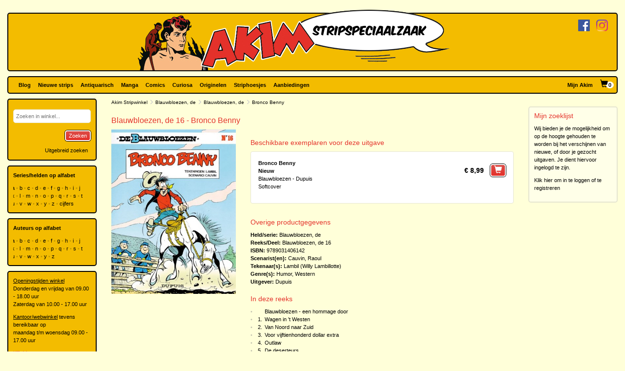

--- FILE ---
content_type: text/html; charset=utf-8
request_url: https://www.akim.nl/stripalbum/blauwbloezen-de/16/bronco-benny
body_size: 38956
content:
<!DOCTYPE html>

<html lang="nl">
<head>
        
        <!-- Google Tag Manager -->
        <script>
window.dataLayer=window.dataLayer||[];
function gtag(){dataLayer.push(arguments);}
gtag('consent','default',{ad_storage:'denied',analytics_storage:'granted'});
(function(w,d,s,l,i){w[l]=w[l]||[];w[l].push({'gtm.start':
new Date().getTime(),event:'gtm.js'});var f=d.getElementsByTagName(s)[0],
j=d.createElement(s),dl=l!='dataLayer'?'&l='+l:'';j.async=true;j.src=
'https://www.googletagmanager.com/gtm.js?id='+i+dl;f.parentNode.insertBefore(j,f);
})(window,document,'script','dataLayer','GTM-N2T2BDK');
        </script>
        <!-- End Google Tag Manager -->
    

    <meta charset="utf-8" />
    <meta name="viewport" content="width=device-width, initial-scale=1.0, maximum-scale=1.0, user-scalable=no" />
    <meta name="keywords" content="Strip, Stripboek, Strips, Stripboeken, Stripverhalen, Stripwinkel, Stripshop, Stripalbum, Stripalbums, Softcover, Hardcover, Luxe uitgaven, Originele tekeningen, Planche original, Planche originale, Curiosa, Manga, Comics, Groningen, Graphic novel, Stripspeciaalzaak, Webwinkel, Webshop, Bestellen, Striphoesjes, Comichoesjes" />
    <meta name="description" content="Stripwinkel Akim - Online strips, comics, manga, curiosa en originele striptekeningen bestellen en kopen. Van de allernieuwste tot zeldzame tweedehandse en antiquarische stripboeken. Bezoek ook eens onze stripboekenwinkel in Groningen." />
            <link rel="canonical" href="https://www.akim.nl/stripalbum/blauwbloezen-de/16/bronco-benny?publicationId=9889" />
    <title>Akim Stripwinkel - Blauwbloezen, de 16 - Bronco Benny, Softcover, Blauwbloezen - Dupuis (Dupuis)</title>

    <script src="/bundles/js/libraries?v=KZF6sDxKpCu36IF1nWzlAj61giXq7j23huJ147MRwY01"></script>

    <script src="/bundles/js/stripshop?v=tbe2sZB6jYY41kEysAE3oW5XONlIiqmxD8EWIXRouDU1"></script>

    <link href="/bundles/css?v=ZAHyiaW3glBSur1e4iAtn_Zeb9xiX6DyxKNVpfnYlxs1" rel="stylesheet"/>

    
    <link href="/bundles/css/akim?v=R95lChFDebY3Epyd4N9HTkbzcUNjvcZEKOZdxf_K6tM1" rel="stylesheet"/>


    <link rel="shortcut icon" href="/Images/Static/Akim/favicon.ico" />
    
    <script type="text/javascript">
        (function () {
            $.extend(true, {
                Stripshop: {
                    BasePath: '/',
                    Cart: null
                }
            });
        })();
    </script>

    

</head>
<body>
        
<!-- Google Tag Manager (noscript) -->
<noscript><iframe src="https://www.googletagmanager.com/ns.html?id=GTM-N2T2BDK"
height="0" width="0" style="display:none;visibility:hidden"></iframe></noscript>
<!-- End Google Tag Manager (noscript) -->
    



    

    




<div id="header">

    <div class="base-container">
    </div>

    <div class="logo-container">
        <a href="/"><img class="logo" src="/Images/Static/Akim/Akim-Logo.png" title="Stripwinkel Akim" alt="Stripwinkel Akim" /></a>
        <div class="social-media-container">
            <a href="https://www.facebook.com/StripwinkelAkim" class="social-media" target="_blank"><img src="/Images/Static/Logo-Facebook-Small.png" title="Volg ons op Facebook" alt="Volg ons op Facebook" /></a>
<a href="https://www.instagram.com/stripwinkel.akim/" class="social-media" target="_blank"><img src="/Images/Static/Logo-Instagram-Small.png" title="Volg ons op Instagram" alt="Volg ons op Instagram" /></a>

        </div>
    </div>
</div>

<div class="container-fluid">

    <div id="menu" class="row base-container">

        <div class="col-xs-12 menu-container">

            <nav class="navbar navbar-default sticky">
                <div class="navbar-header">
                    <button type="button" class="navbar-toggle" data-toggle="collapse" data-target="#shopNavBar">
                        <span class="icon-bar"></span>
                        <span class="icon-bar"></span>
                        <span class="icon-bar"></span>
                    </button>
                    <a href="/" class="hidden-sm hidden-md hidden-lg hidden-xl"><img class="logo" src="/Images/Static/Akim/Akim-Mobile-Logo.png" title="Stripwinkel Akim" alt="Stripwinkel Akim" /></a>
                    <div class="navbar-brand visible-xs">
                        <a style="margin-right:10px;" href="/Catalog/Search"><span class="glyphicon glyphicon-search"></span></a>
                        <a class="cart-summary-link" href="/Cart/CartOverview">&nbsp;</a>
                    </div>
                </div>
                <div class="collapse navbar-collapse text-center" id="shopNavBar">
                    <ul class="nav navbar-nav">
                        

    <li ><a href="/blog">Blog</a></li>
    <li ><a href="/nieuwe-strips">Nieuwe strips</a></li>
    <li ><a href="/antiquarisch">Antiquarisch</a></li>
    <li ><a href="/mangas">Manga</a></li>
    <li ><a href="/comics">Comics</a></li>
    <li ><a href="/curiosa">Curiosa</a></li>
    <li ><a href="/originelen">Originelen</a></li>
    <li ><a href="/striphoesjes">Striphoesjes</a></li>
    <li ><a href="/aanbiedingen">Aanbiedingen</a></li>


                    </ul>
                    <ul class="nav navbar-nav navbar-right">
                        <li><a href="/Account">Mijn Akim</a></li>
                        <li class="hidden-xs"><a href="/Cart/CartOverview" class="cart-summary-link">&nbsp;</a></li>
                    </ul>
                    <div class="social-media hidden-sm hidden-md hidden-lg hidden-xl">
                        <a href="https://www.facebook.com/StripwinkelAkim" class="social-media" target="_blank"><img src="/Images/Static/Logo-Facebook-Small.png" title="Volg ons op Facebook" alt="Volg ons op Facebook" /></a>
<a href="https://www.instagram.com/stripwinkel.akim/" class="social-media" target="_blank"><img src="/Images/Static/Logo-Instagram-Small.png" title="Volg ons op Instagram" alt="Volg ons op Instagram" /></a>

                    </div>
                </div>
            </nav>

        </div>

    </div>

    <div class="row">
        
        <div class="col-lg-10 col-lg-push-2 col-sm-9 col-sm-push-3">
            <div class="row">
                <div class="col-lg-10 col-lg-nested-8">

                    <div id="bread-crumbs">
                        
    <a href="/">Akim Stripwinkel</a>
    <span class="glyphicon glyphicon-menu-right"></span>
<a href="/stripheld/blauwbloezen-de">Blauwbloezen, de</a>        <span class="glyphicon glyphicon-menu-right"></span>
<a href="/Series/Details/185">Blauwbloezen, de</a>            <span class="glyphicon glyphicon-menu-right"></span>
Bronco Benny

                    </div>
                </div>
                <div class="col-lg-2 col-lg-nested-2">

                </div>
            </div>
            <div class="row">
                <div class="col-lg-10 col-lg-nested-8 col-content">
                    

                    



<h1>Blauwbloezen, de 16 - Bronco Benny</h1>
<div class="row object">
    <div class="col-xs-12 col-md-8 pull-right">

                        <h2>Beschikbare exemplaren voor deze uitgave</h2>

<div class="copy-list publication-copy-list">
        <div class="row copy-list-row" data-copy-entity-id="39067">
            <div class="col-xs-12">
                <div class="pull-left">
                    <strong>Bronco Benny</strong><br />
                    <strong>Nieuw</strong>
                    <br />
                    
                        <span>Blauwbloezen - Dupuis</span><br />
                        <span>
                            Softcover
                        </span>

                    <div class="copy-description">
                        
                    </div>

                </div>
                <div class="pull-right">
                        <span class="price">
                            &euro;&nbsp;8,99
                        </span>
                        <button class="margin-left-10 large" type="button" onclick="$.Stripshop.Cart.add(this, 39066, 39067);"><span class="glyphicon glyphicon-shopping-cart"></span><span class="cart-item-count"></span></button>
                </div>
            </div>
        </div>
</div>
<script type="text/javascript">
    (function () {
        $('a[data-button-type="show-hidden-gallery"]').click(function (e) {
            $(this).closest('[data-copy-entity-id]').find('[data-toggle="lightbox"]:first').ekkoLightbox();
        });
    })();
</script>            </div>

    <div class="col-xs-12 col-md-4">
        

<div id="C-5c6e4f78-a046-4b2a-8f3e-f02a29275bfb" class="lightbox-gallery">
            <img src="/Images/Dynamic/500x500/Stripshop.Publication/39066/13269-blauwbloezen-de-16-bronco-benny-softcover-blauwbloezen-dupuis-dupuis.jpg" alt="Blauwbloezen, de 16 - Bronco Benny, Softcover, Blauwbloezen - Dupuis (Dupuis)" class="object main" onclick="$('#C-5c6e4f78-a046-4b2a-8f3e-f02a29275bfb').find('a[data-img-id]').first().click()" />
        <a href="/Images/Dynamic/full/Stripshop.Publication/39066/13269-blauwbloezen-de-16-bronco-benny-softcover-blauwbloezen-dupuis-dupuis.jpg"
           data-img-id="13269"
           data-toggle="lightbox"
            data-gallery="gallery-6a669d1b-0ad5-488b-a1ee-b19bf0efca65"
           
           >
            <img src="/Images/Dynamic/120x120/Stripshop.Publication/39066/13269-blauwbloezen-de-16-bronco-benny-softcover-blauwbloezen-dupuis-dupuis.jpg" alt="Blauwbloezen, de 16 - Bronco Benny, Softcover, Blauwbloezen - Dupuis (Dupuis)" class="object thumb" />
        </a>
</div>

<div class="clear"></div>
    </div>

    <div class="col-xs-12 col-md-8 pull-right">



    </div>

    <div class="col-xs-12 col-md-8 pull-right">
        <h2>Overige productgegevens</h2>

<div class="specifications">

    <span>
        <span class="specification-label">Held/serie:</span>
        <a href="/stripheld/blauwbloezen-de">Blauwbloezen, de</a>
    </span><br />

        <span>
            <span class="specification-label">Reeks/Deel:</span>
<a href="/Series/Details/185">Blauwbloezen, de</a>            16
        </span><br />


            <span>
                <span class="specification-label">ISBN:</span>
                9789031406142
            </span><br />
            <span>
            <span class="specification-label">Scenarist(en):</span>
                <a href="/auteur/raoul-cauvin">Cauvin, Raoul</a>
        </span><br />
            <span>
            <span class="specification-label">Tekenaar(s):</span>
                <a href="/auteur/lambil-willy-lambillotte">Lambil (Willy Lambillotte)</a>
        </span><br />
            <span>
            <span class="specification-label">Genre(s):</span>
            <a href="/Genre/Details/3">Humor</a>, <a href="/Genre/Details/6">Western</a>
        </span><br />
            <span>
            <span class="specification-label">Uitgever:</span>
            <a href="/uitgever/dupuis">Dupuis</a>
        </span><br />
</div>


    </div>

    <div class="col-xs-12 col-md-8 pull-right">


    <div class="row">
        <div class="col-sm-12">
            <h2>In deze reeks</h2>
            <table class="series-more">
                    <tr>
                        <td>&bull;</td>
                        <td class="text-right"></td>
                        <td><a href="/stripalbum/blauwbloezen-de/blauwbloezen-een-hommage-door">Blauwbloezen - een hommage door</a></td>
                    </tr>
                    <tr>
                        <td>&bull;</td>
                        <td class="text-right">1.</td>
                        <td><a href="/stripalbum/blauwbloezen-de/1/wagen-in-t-westen">Wagen in 't Westen</a></td>
                    </tr>
                    <tr>
                        <td>&bull;</td>
                        <td class="text-right">2.</td>
                        <td><a href="/stripalbum/blauwbloezen-de/2/van-noord-naar-zuid">Van Noord naar Zuid</a></td>
                    </tr>
                    <tr>
                        <td>&bull;</td>
                        <td class="text-right">3.</td>
                        <td><a href="/stripalbum/blauwbloezen-de/3/voor-vijftienhonderd-dollar-extra">Voor vijftienhonderd dollar extra</a></td>
                    </tr>
                    <tr>
                        <td>&bull;</td>
                        <td class="text-right">4.</td>
                        <td><a href="/stripalbum/blauwbloezen-de/4/outlaw">Outlaw</a></td>
                    </tr>
                    <tr>
                        <td>&bull;</td>
                        <td class="text-right">5.</td>
                        <td><a href="/stripalbum/blauwbloezen-de/5/de-deserteurs">De deserteurs</a></td>
                    </tr>
                    <tr>
                        <td>&bull;</td>
                        <td class="text-right">6.</td>
                        <td><a href="/stripalbum/blauwbloezen-de/6/de-nor-in-robertsonville">De nor in Robertsonville</a></td>
                    </tr>
                    <tr>
                        <td>&bull;</td>
                        <td class="text-right">7.</td>
                        <td><a href="/stripalbum/blauwbloezen-de/7/de-blauwe-groentjes">De Blauwe Groentjes</a></td>
                    </tr>
                    <tr>
                        <td>&bull;</td>
                        <td class="text-right">8.</td>
                        <td><a href="/stripalbum/blauwbloezen-de/8/de-hoogvliegers-van-de-cavalerie">De hoogvliegers van de cavalerie</a></td>
                    </tr>
                    <tr>
                        <td>&bull;</td>
                        <td class="text-right">9.</td>
                        <td><a href="/stripalbum/blauwbloezen-de/9/de-grote-patrouille">De grote patrouille</a></td>
                    </tr>
                    <tr>
                        <td>&bull;</td>
                        <td class="text-right">10.</td>
                        <td><a href="/stripalbum/blauwbloezen-de/10/blauw-en-uniformen">Blauw en uniformen</a></td>
                    </tr>
                    <tr>
                        <td>&bull;</td>
                        <td class="text-right">11.</td>
                        <td><a href="/stripalbum/blauwbloezen-de/11/blauwen-in-zwart-wit">Blauwen in zwart-wit</a></td>
                    </tr>
                    <tr>
                        <td>&bull;</td>
                        <td class="text-right">12.</td>
                        <td><a href="/stripalbum/blauwbloezen-de/12/blauwbloezen-pakken-kozakken">Blauwbloezen pakken Kozakken</a></td>
                    </tr>
                    <tr>
                        <td>&bull;</td>
                        <td class="text-right">13.</td>
                        <td><a href="/stripalbum/blauwbloezen-de/13/de-blauwen-in-de-puree">De Blauwen in de puree</a></td>
                    </tr>
                    <tr>
                        <td>&bull;</td>
                        <td class="text-right">14.</td>
                        <td><a href="/stripalbum/blauwbloezen-de/14/de-melkmuil">De melkmuil</a></td>
                    </tr>
                    <tr>
                        <td>&bull;</td>
                        <td class="text-right">15.</td>
                        <td><a href="/stripalbum/blauwbloezen-de/15/rumberley">Rumberley</a></td>
                    </tr>
                    <tr>
                        <td>&bull;</td>
                        <td class="text-right">17.</td>
                        <td><a href="/stripalbum/blauwbloezen-de/17/el-padre">El Padre</a></td>
                    </tr>
                    <tr>
                        <td>&bull;</td>
                        <td class="text-right">18.</td>
                        <td><a href="/stripalbum/blauwbloezen-de/18/hoe-het-begon">Hoe het begon</a></td>
                    </tr>
                    <tr>
                        <td>&bull;</td>
                        <td class="text-right">19.</td>
                        <td><a href="/stripalbum/blauwbloezen-de/19/the-david">The David</a></td>
                    </tr>
                    <tr>
                        <td>&bull;</td>
                        <td class="text-right">20.</td>
                        <td><a href="/stripalbum/blauwbloezen-de/20/black-face">Black Face</a></td>
                    </tr>
                    <tr>
                        <td>&bull;</td>
                        <td class="text-right">21.</td>
                        <td><a href="/stripalbum/blauwbloezen-de/21/de-5-schoeljes">De 5 schoeljes</a></td>
                    </tr>
                    <tr>
                        <td>&bull;</td>
                        <td class="text-right">22.</td>
                        <td><a href="/stripalbum/blauwbloezen-de/22/blauwen-en-vrouwen">Blauwen en vrouwen</a></td>
                    </tr>
                    <tr>
                        <td>&bull;</td>
                        <td class="text-right">23.</td>
                        <td><a href="/stripalbum/blauwbloezen-de/23/de-neven-van-de-overkant">De neven van de overkant</a></td>
                    </tr>
                    <tr>
                        <td>&bull;</td>
                        <td class="text-right">24.</td>
                        <td><a href="/stripalbum/blauwbloezen-de/24/baby-blue">Baby Blue</a></td>
                    </tr>
                    <tr>
                        <td>&bull;</td>
                        <td class="text-right">25.</td>
                        <td><a href="/stripalbum/blauwbloezen-de/25/blauwen-en-bulten">Blauwen en bulten</a></td>
                    </tr>
                    <tr>
                        <td>&bull;</td>
                        <td class="text-right">26.</td>
                        <td><a href="/stripalbum/blauwbloezen-de/26/canadees-goud">Canadees goud</a></td>
                    </tr>
                    <tr>
                        <td>&bull;</td>
                        <td class="text-right">27.</td>
                        <td><a href="/stripalbum/blauwbloezen-de/27/bull-run">Bull Run</a></td>
                    </tr>
                    <tr>
                        <td>&bull;</td>
                        <td class="text-right">28.</td>
                        <td><a href="/stripalbum/blauwbloezen-de/28/the-show-must-go-on">The show must go on!</a></td>
                    </tr>
                    <tr>
                        <td>&bull;</td>
                        <td class="text-right">29.</td>
                        <td><a href="/stripalbum/blauwbloezen-de/29/buiten-westen">Buiten westen</a></td>
                    </tr>
                    <tr>
                        <td>&bull;</td>
                        <td class="text-right">30.</td>
                        <td><a href="/stripalbum/blauwbloezen-de/30/de-roos-van-bantry">De roos van Bantry</a></td>
                    </tr>
                    <tr>
                        <td>&bull;</td>
                        <td class="text-right">31.</td>
                        <td><a href="/stripalbum/blauwbloezen-de/31/drummer-boy">Drummer Boy</a></td>
                    </tr>
                    <tr>
                        <td>&bull;</td>
                        <td class="text-right">32.</td>
                        <td><a href="/stripalbum/blauwbloezen-de/32/te-gek-om-los-te-lopen">Te gek om los te lopen</a></td>
                    </tr>
                    <tr>
                        <td>&bull;</td>
                        <td class="text-right">33.</td>
                        <td><a href="/stripalbum/blauwbloezen-de/33/grumbler-en-zonen">Grumbler en zonen</a></td>
                    </tr>
                    <tr>
                        <td>&bull;</td>
                        <td class="text-right">34.</td>
                        <td><a href="/stripalbum/blauwbloezen-de/34/de-groene-jaren">De groene jaren</a></td>
                    </tr>
                    <tr>
                        <td>&bull;</td>
                        <td class="text-right">35.</td>
                        <td><a href="/stripalbum/blauwbloezen-de/35/kapitein-nepel">Kapitein Nepel</a></td>
                    </tr>
                    <tr>
                        <td>&bull;</td>
                        <td class="text-right">36.</td>
                        <td><a href="/stripalbum/blauwbloezen-de/36/quantrill">Quantrill</a></td>
                    </tr>
                    <tr>
                        <td>&bull;</td>
                        <td class="text-right">37.</td>
                        <td><a href="/stripalbum/blauwbloezen-de/37/duel-in-het-kanaal">Duel in het kanaal</a></td>
                    </tr>
                    <tr>
                        <td>&bull;</td>
                        <td class="text-right">38.</td>
                        <td><a href="/stripalbum/blauwbloezen-de/38/de-onderduikers">De onderduikers</a></td>
                    </tr>
                    <tr>
                        <td>&bull;</td>
                        <td class="text-right">39.</td>
                        <td><a href="/stripalbum/blauwbloezen-de/39/puppet-blues">Puppet blues</a></td>
                    </tr>
                    <tr>
                        <td>&bull;</td>
                        <td class="text-right">41.</td>
                        <td><a href="/stripalbum/blauwbloezen-de/41/de-blauwen-nemen-de-benen">De blauwen nemen de benen</a></td>
                    </tr>
                    <tr>
                        <td>&bull;</td>
                        <td class="text-right">42.</td>
                        <td><a href="/stripalbum/blauwbloezen-de/42/blutch-zweet-en-tranen">Blutch, zweet en tranen</a></td>
                    </tr>
                    <tr>
                        <td>&bull;</td>
                        <td class="text-right">43.</td>
                        <td><a href="/stripalbum/blauwbloezen-de/43/de-blauwblues">De blauwblues</a></td>
                    </tr>
                    <tr>
                        <td>&bull;</td>
                        <td class="text-right">44.</td>
                        <td><a href="/stripalbum/blauwbloezen-de/44/het-oor-van-lincoln">Het oor van Lincoln</a></td>
                    </tr>
                    <tr>
                        <td>&bull;</td>
                        <td class="text-right">45.</td>
                        <td><a href="/stripalbum/blauwbloezen-de/45/oproer-in-new-york">Oproer in New York</a></td>
                    </tr>
                    <tr>
                        <td>&bull;</td>
                        <td class="text-right">46.</td>
                        <td><a href="/stripalbum/blauwbloezen-de/46/requiem-voor-een-blauwbloes">Requiem voor een blauwbloes</a></td>
                    </tr>
                    <tr>
                        <td>&bull;</td>
                        <td class="text-right">47.</td>
                        <td><a href="/stripalbum/blauwbloezen-de/47/de-nancy-harts">De Nancy Harts</a></td>
                    </tr>
                    <tr>
                        <td>&bull;</td>
                        <td class="text-right">48.</td>
                        <td><a href="/stripalbum/blauwbloezen-de/48/arabesk">Arabesk</a></td>
                    </tr>
                    <tr>
                        <td>&bull;</td>
                        <td class="text-right">49.</td>
                        <td><a href="/stripalbum/blauwbloezen-de/49/een-huwelijk-in-fort-bow">Een huwelijk in Fort Bow</a></td>
                    </tr>
                    <tr>
                        <td>&bull;</td>
                        <td class="text-right">50.</td>
                        <td><a href="/stripalbum/blauwbloezen-de/50/de-klopjacht">De klopjacht</a></td>
                    </tr>
                    <tr>
                        <td>&bull;</td>
                        <td class="text-right">51.</td>
                        <td><a href="/stripalbum/blauwbloezen-de/51/een-steekje-los-bij-stark">Een steekje los bij Stark</a></td>
                    </tr>
                    <tr>
                        <td>&bull;</td>
                        <td class="text-right">53.</td>
                        <td><a href="/stripalbum/blauwbloezen-de/53/blauw-bloed-bij-de-blauwen">Blauw bloed bij de blauwen</a></td>
                    </tr>
                    <tr>
                        <td>&bull;</td>
                        <td class="text-right">54.</td>
                        <td><a href="/stripalbum/blauwbloezen-de/54/miss-walker">Miss Walker</a></td>
                    </tr>
                    <tr>
                        <td>&bull;</td>
                        <td class="text-right">55.</td>
                        <td><a href="/stripalbum/blauwbloezen-de/55/mijn-broer-de-indiaan">Mijn broer de Indiaan</a></td>
                    </tr>
                    <tr>
                        <td>&bull;</td>
                        <td class="text-right">56.</td>
                        <td><a href="/stripalbum/blauwbloezen-de/56/tand-om-tand">Tand om tand</a></td>
                    </tr>
                    <tr>
                        <td>&bull;</td>
                        <td class="text-right">57.</td>
                        <td><a href="/stripalbum/blauwbloezen-de/57/colorado-story">Colorado Story</a></td>
                    </tr>
                    <tr>
                        <td>&bull;</td>
                        <td class="text-right">58.</td>
                        <td><a href="/stripalbum/blauwbloezen-de/58/groene-vingers">Groene vingers</a></td>
                    </tr>
                    <tr>
                        <td>&bull;</td>
                        <td class="text-right">58.</td>
                        <td><a href="/stripalbum/blauwbloezen-de/58/groene-vingers-misdruk">Groene vingers (misdruk)</a></td>
                    </tr>
                    <tr>
                        <td>&bull;</td>
                        <td class="text-right">59.</td>
                        <td><a href="/stripalbum/blauwbloezen-de/59/de-vier-evangelisten">De vier evangelisten</a></td>
                    </tr>
                    <tr>
                        <td>&bull;</td>
                        <td class="text-right">60.</td>
                        <td><a href="/stripalbum/blauwbloezen-de/60/carte-blanche-voor-een-blauwbloes">Carte blanche voor een Blauwbloes</a></td>
                    </tr>
                    <tr>
                        <td>&bull;</td>
                        <td class="text-right">61.</td>
                        <td><a href="/stripalbum/blauwbloezen-de/61/de-vreemde-soldaat-franklin">De vreemde soldaat Franklin</a></td>
                    </tr>
                    <tr>
                        <td>&bull;</td>
                        <td class="text-right">62.</td>
                        <td><a href="/stripalbum/blauwbloezen-de/62/sallie">Sallie</a></td>
                    </tr>
                    <tr>
                        <td>&bull;</td>
                        <td class="text-right">63.</td>
                        <td><a href="/stripalbum/blauwbloezen-de/63/de-slag-van-de-krater">De slag van de krater</a></td>
                    </tr>
                    <tr>
                        <td>&bull;</td>
                        <td class="text-right">64.</td>
                        <td><a href="/stripalbum/blauwbloezen-de/64/waar-is-arabesk">Waar is Arabesk?</a></td>
                    </tr>
                    <tr>
                        <td>&bull;</td>
                        <td class="text-right">65.</td>
                        <td><a href="/stripalbum/blauwbloezen-de/65/de-oorlogscorrespondent">De Oorlogscorrespondent</a></td>
                    </tr>
                    <tr>
                        <td>&bull;</td>
                        <td class="text-right">66.</td>
                        <td><a href="/stripalbum/blauwbloezen-de/66/irish-melody">Irish melody</a></td>
                    </tr>
                    <tr>
                        <td>&bull;</td>
                        <td class="text-right">67.</td>
                        <td><a href="/stripalbum/blauwbloezen-de/67/vuur-en-ijs">Vuur en ijs</a></td>
                    </tr>
                    <tr>
                        <td>&bull;</td>
                        <td class="text-right">68.</td>
                        <td><a href="/stripalbum/blauwbloezen-de/68/goud-voor-de-blauwen">Goud voor de Blauwen</a></td>
                    </tr>
                    <tr>
                        <td>&bull;</td>
                        <td class="text-right">69.</td>
                        <td><a href="/stripalbum/blauwbloezen-de/69/lincoln-als-schietschijf">Lincoln als schietschijf</a></td>
                    </tr>
            </table>
        </div>
            </div>
    </div>
</div>

<script type="text/javascript">
    (function () {
        $('[data-toggle="lightbox"]').click(function (e) {
            e.preventDefault();
            $(this).ekkoLightbox();
        });
    })();
</script>



                </div>
                <div class="col-lg-2 col-lg-nested-2">

<div class="base-container-light">
    <h2>Mijn zoeklijst</h2>
    <p>Wij bieden je de mogelijkheid om op de hoogte gehouden te worden bij het verschijnen van nieuwe, of door je gezocht uitgaven. Je dient hiervoor ingelogd te zijn.</p>
    <p><a href="/Account">Klik hier om in te loggen of te registreren</a></p>
</div>                </div>
            </div>
        </div>
        
        <div class="col-lg-2 col-lg-pull-10 col-sm-3 col-sm-pull-9 hidden-xs">
    <div class="base-container banner">
        

<form id="frm-4a304b38-b6a7-44de-94de-7db0d7c745c1" action="/Catalog/SimpleSearch" method="post">
    <div class="form-group">
        <input id="keywords" name="keywords" type="text" placeholder="Zoeken in winkel..." />
    </div>
    <button class="pull-right" type="submit">Zoeken</button>
    <a class="pull-right button modest" href="/Catalog/Search">Uitgebreid zoeken</a>
</form>

<div class="clear"></div>

<script type="text/javascript">
    (function () {
        
        var $frm = $('#frm-4a304b38-b6a7-44de-94de-7db0d7c745c1');

        $frm.submit(function () {
            var v = '';
            $frm.find('input, select').each(function () { v += $(this).val(); });
            return v != '';
        });

    })();
</script>
    </div>
    <div class="base-container banner">
        <strong>Series/helden op alfabet</strong><br />



<div class="alphabet">
        <a href="/Series/Index/a">a</a>
        <a href="/Series/Index/b">b</a>
        <a href="/Series/Index/c">c</a>
        <a href="/Series/Index/d">d</a>
        <a href="/Series/Index/e">e</a>
        <a href="/Series/Index/f">f</a>
        <a href="/Series/Index/g">g</a>
        <a href="/Series/Index/h">h</a>
        <a href="/Series/Index/i">i</a>
        <a href="/Series/Index/j">j</a>
        <a href="/Series/Index/k">k</a>
        <a href="/Series/Index/l">l</a>
        <a href="/Series/Index/m">m</a>
        <a href="/Series/Index/n">n</a>
        <a href="/Series/Index/o">o</a>
        <a href="/Series/Index/p">p</a>
        <a href="/Series/Index/q">q</a>
        <a href="/Series/Index/r">r</a>
        <a href="/Series/Index/s">s</a>
        <a href="/Series/Index/t">t</a>
        <a href="/Series/Index/u">u</a>
        <a href="/Series/Index/v">v</a>
        <a href="/Series/Index/w">w</a>
        <a href="/Series/Index/x">x</a>
        <a href="/Series/Index/y">y</a>
        <a href="/Series/Index/z">z</a>
    <a href="/Series/Index/%23">cijfers</a>
</div>
    </div>
    <div class="base-container banner">
        <strong>Auteurs op alfabet</strong><br />



<div class="alphabet">
        <a href="/Creative/Index/a">a</a>
        <a href="/Creative/Index/b">b</a>
        <a href="/Creative/Index/c">c</a>
        <a href="/Creative/Index/d">d</a>
        <a href="/Creative/Index/e">e</a>
        <a href="/Creative/Index/f">f</a>
        <a href="/Creative/Index/g">g</a>
        <a href="/Creative/Index/h">h</a>
        <a href="/Creative/Index/i">i</a>
        <a href="/Creative/Index/j">j</a>
        <a href="/Creative/Index/k">k</a>
        <a href="/Creative/Index/l">l</a>
        <a href="/Creative/Index/m">m</a>
        <a href="/Creative/Index/n">n</a>
        <a href="/Creative/Index/o">o</a>
        <a href="/Creative/Index/p">p</a>
        <a href="/Creative/Index/q">q</a>
        <a href="/Creative/Index/r">r</a>
        <a href="/Creative/Index/s">s</a>
        <a href="/Creative/Index/t">t</a>
        <a href="/Creative/Index/u">u</a>
        <a href="/Creative/Index/v">v</a>
        <a href="/Creative/Index/w">w</a>
        <a href="/Creative/Index/x">x</a>
        <a href="/Creative/Index/y">y</a>
        <a href="/Creative/Index/z">z</a>
</div>
    </div>
    <div class="base-container banner">
            <div class="user-html-content">
        <p><u>Openingstijden winkel</u><br />
Donderdag en vrijdag van 09.00 - 18.00 uur<br />
Zaterdag van&nbsp;10.00 - 17.00 uur</p>

<p><u>Kantoor/webwinkel</u> tevens bereikbaar op<br />
maandag t/m woensdag&nbsp;09.00 - 17.00 uur</p>

<p><a href="https://www.google.nl/maps/place/Ulgersmaweg+14,+9731+BS+Groningen/@53.231523,6.588707,12z/data=!4m5!3m4!1s0x47c9d29893dd8625:0x413787f1b28948a0!8m2!3d53.2313715!4d6.588607?hl=nl" target="_blank">Klik hier voor een routebeschrijving naar onze winkel</a></p>

<p>Ulgersmaweg 14<br />
9731 BS Groningen<br />
Tel. +31 (0)50 549 96 98<br />
E-mail:&nbsp;<a href="mailto:info@akim.nl">info@akim.nl</a></p>

<p><img alt="" class="img-responsive" src="/Images/Dynamic/full/fileman//Voorkant-Akim-klein-200x150.jpg" /></p>
    </div>


    </div>
        </div>
    </div>

    <div id="footerMenu" class="row">

        <div class="col-lg-2 col-md-1 hidden-sm"></div>

        <div class="col-lg-4 col-md-5 col-sm-6">
            
<ul>
        <li>
            <h2>Klantenservice</h2>
            <ul>
                    <li><a href="/klantenservice/contact">Contact</a></li>
                    <li><a href="/klantenservice/bestellen-en-betalen">Bestellen en betalen</a></li>
                    <li><a href="/klantenservice/verzendkosten">Verzendkosten</a></li>
                    <li><a href="/klantenservice/folders">Folders</a></li>
                    <li><a href="/klantenservice/stripverzameling-verkopen">Stripverzameling verkopen?</a></li>
                    <li><a href="/klantenservice/algemene-voorwaarden">Algemene voorwaarden</a></li>
                    <li><a href="/klantenservice/hoe-vind-je-wat-je-wat-je-zoekt">Hoe vind je wat je zoekt</a></li>
                    <li><a href="/klantenservice/privacyverklaring">Privacyverklaring</a></li>
                    <li><a href="/klantenservice/zoeklijst">Zoeklijst/wenslijst</a></li>
            </ul>
        </li>
        <li>
            <h2>Over ons</h2>
            <ul>
                    <li><a href="/over-ons/de-winkel">De winkel</a></li>
                    <li><a href="/over-ons/expositie/expositie">Expositie</a></li>
                    <li><a href="/over-ons/fotogalerijen">Fotogalerijen</a></li>
                    <li><a href="/over-ons/beurzen">Beurzen</a></li>
                    <li><a href="/over-ons/signeersessies/signeersessies">Signeersessies</a></li>
                    <li><a href="/over-ons/verwijzingen">Verwijzingen</a></li>
                    <li><a href="/over-ons/leukste-winkel-van-nederland/de-leukste-winkel-van-nederland">Leukste winkel van Nederland</a></li>
            </ul>
        </li>
</ul>
        </div>

        <div class="col-lg-4 col-md-5 col-sm-6">

            <ul>
                <li>
                    <h2>Akim Stripspeciaalzaak</h2>
                    <p>
                        Ulgersmaweg 14<br />
                        9731 BS Groningen
                    </p>
                    <p>
                        <span class="glyphicon glyphicon-earphone"></span> +31 (0)50 - 549 96 98<br />
                        <span class="glyphicon glyphicon-envelope"></span> <a href="mailto:info@akim.nl">info@akim.nl</a>
                    </p>
                </li>
                <li>
                    <h2>Openingstijden</h2>
                    <p class="opening-hours">
                        Do. 09:00 &#151; 18:00<br />
                        Vr. 09:00 &#151; 18:00<br />
                        Za. 10:00 &#151; 17:00<br />
                    </p>
                </li>
            </ul>

        </div>

        <div class="col-lg-2 col-md-1 hidden-sm"></div>

    </div>

    <div id="partners" class="row">
        <div class="col-xs-12">
            <ul>
                <li><img src="/Images/Static/Logo-iDEAL.png" /></li>
                <li><img src="/Images/Static/Logo-Bancontact.png" /></li>
                <li><img src="/Images/Static/Logo-PayPal.png" /></li>
                <li><img src="/Images/Static/Logo-PostNL.png" /></li>
                <li><img src="/Images/Static/Logo-DHL.png" /></li>
            </ul>
        </div>
    </div>

    <div id="footer" class="text-center">
        <p>
            <a href="/algemene-voorwaarden">Algemene voorwaarden</a> &bull;
            <a href="/privacyverklaring">Privacyverklaring</a> &bull;
            <a href="/cookies">Cookies</a>
        </p>
        copyright &copy; 2025 Stripwinkel Akim, Groningen &bull; KvK 020 48 530 &bull; BTW NL002153387B93<br />
        <div id="realisation">Trotse realisatie <a href="http://www.aspin.nl" target="_blank">Aspin</a></div>
    </div>

</div>

    <script type="text/javascript">
        (function () {
            $.Stripshop.Cart = new Cart($('a.cart-summary-link'));
        })();
    </script>

    
    


    <div style="display: none;" id="blueprint-confirm-tip" class="confirm-tip">
        <p>txt</p>
        <div class="confirm-buttons">
            <button data-button-type="confirm">Ja</button>
            <button data-button-type="cancel">Nee</button>
        </div>
    </div>

    
</body>
</html>